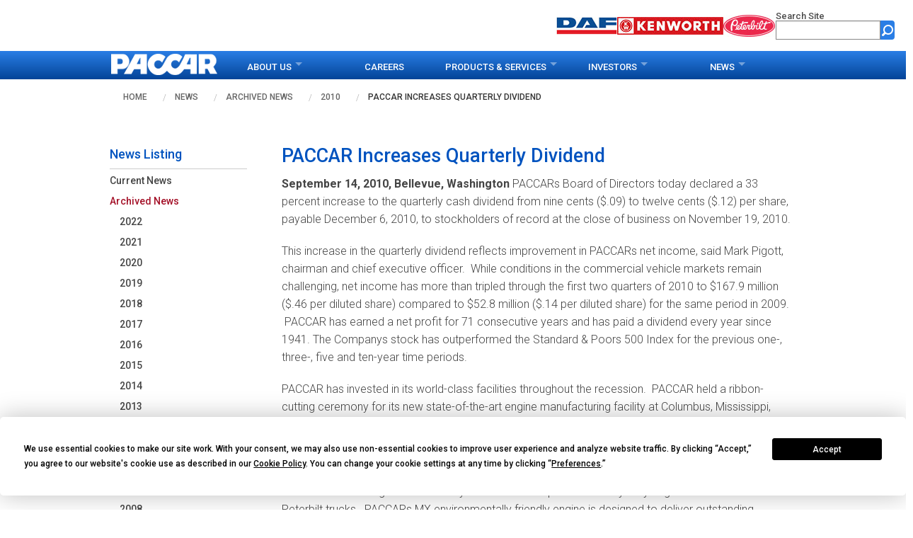

--- FILE ---
content_type: text/html; charset=utf-8
request_url: https://www.paccar.com/news/archived-news/2010/paccar-increases-quarterly-dividend/
body_size: 31775
content:




<!-- SN: S2-E2 -->
<!DOCTYPE html>
<html lang="en-US" xml:lang="en-US">
	<head>
        <script src="/App_Plugins/UmbracoForms/Assets/promise-polyfill/dist/polyfill.min.js" type="application/javascript"></script><script src="/App_Plugins/UmbracoForms/Assets/aspnet-client-validation/dist/aspnet-validation.min.js" type="application/javascript"></script>

        
		
	<meta charset="UTF-8">
	<meta http-equiv="X-UA-Compatible" content="IE=Edge">
	<meta name="charset" content="UTF-8">
	<meta name="viewport" content="width=device-width, initial-scale=1.0">
	<title>PACCAR Increases Quarterly Dividend | PACCAR Inc</title>
	<meta name="description" content="">
	<meta property="og:title" content="PACCAR Increases Quarterly Dividend">
	<meta property="og:description" content="">
	<meta property="og:type" content="Page">
	<meta property="og:url" content="https://www.paccar.com/news/archived-news/2010/paccar-increases-quarterly-dividend/">
	<meta property="og:site_name" content="PACCAR Inc">
	<meta property="og:locale" content="en_US">
	<meta property="og:locale:alternate" content="">
	<meta name="twitter:title" content="PACCAR Increases Quarterly Dividend">
	<meta name="twitter:description" content="">
	<meta name="twitter:site" content="@paccarfinancial">
	<meta name="twitter:card" content="summary">
	<meta name="application-name" content="PACCAR Inc">
	<link rel="license" href="https://opensource.org/licenses/ISC" />
	<link rel="apple-touch-icon" type="image/png" sizes="57x57" href="/img/favicons/apple-icon-57x57.png">
	<link rel="apple-touch-icon" type="image/png" sizes="60x60" href="/img/favicons/apple-icon-60x60.png">
	<link rel="apple-touch-icon" type="image/png" sizes="72x72" href="/img/favicons/apple-icon-72x72.png">
	<link rel="apple-touch-icon" type="image/png" sizes="76x76" href="/img/favicons/apple-icon-76x76.png">
	<link rel="apple-touch-icon" type="image/png" sizes="114x114" href="/img/favicons/apple-icon-114x114.png">
	<link rel="apple-touch-icon" type="image/png" sizes="120x120" href="/img/favicons/apple-icon-120x120.png">
	<link rel="apple-touch-icon" type="image/png" sizes="144x144" href="/img/favicons/apple-icon-144x144.png">
	<link rel="apple-touch-icon" type="image/png" sizes="152x152" href="/img/favicons/apple-icon-152x152.png">
	<link rel="apple-touch-icon" type="image/png" sizes="180x180" href="/img/favicons/apple-icon-180x180.png">
	<link rel="icon" type="image/png" sizes="192x192" href="/img/favicons/android-icon-192x192.png">
	<link rel="icon" type="image/png" sizes="32x32" href="/img/favicons/favicon-32x32.png">
	<link rel="icon" type="image/png" sizes="96x96" href="/img/favicons/favicon-96x96.png">
	<link rel="icon" type="image/png" sizes="16x16" href="/img/favicons/favicon-16x16.png">
	<meta name="msapplication-TileColor" content="#ffffff">
	<meta name="msapplication-TileImage" content="/img/favicons/ms-icon-144x144.png">
	<meta name="theme-color" content="#ffffff">


<!-- Google Tag Manager -->
	<script>(function(w,d,s,l,i){w[l]=w[l]||[];w[l].push({'gtm.start':
	new Date().getTime(),event:'gtm.js'});var f=d.getElementsByTagName(s)[0],
	j=d.createElement(s),dl=l!='dataLayer'?'&l='+l:'';j.async=true;j.src=
	'https://www.googletagmanager.com/gtm.js?id='+i+dl;f.parentNode.insertBefore(j,f);
	})(window,document,'script','dataLayer','GTM-WNVRZSD');</script>
<!-- End Google Tag Manager -->

<!-- Google Tag Manager (noscript) -->
<noscript><iframe src="https://www.googletagmanager.com/ns.html?id=GTM-WNVRZSD"
height="0" width="0" style="display:none;visibility:hidden"></iframe></noscript>
<!-- End Google Tag Manager (noscript) -->
<script src="https://app.termly.io/resource-blocker/b3c2536c-2354-4dc9-9b7e-997f8d41d358?autoBlock=on"></script>
		<link rel="stylesheet" href="/css/foundation.css" />
		<link rel="stylesheet" href="/css/style_paccar.css" />
		<link rel="stylesheet" href="/css/wysiwyg.css" />
		<link rel="stylesheet" href="/css/PatentFix.css" />
		<link rel="stylesheet" href="https://fonts.googleapis.com/css?family=Roboto:500,300,700,300italic,500italic" />
		<script src="/js/vendor/modernizr.js"></script>
		<script src="https://ajax.googleapis.com/ajax/libs/jquery/3.7.1/jquery.min.js"></script> 

		
   

	</head>
	<body>
		<a id="skip-to-main" class="skip-to-main" href="#main-content">Skip To Main Content</a>

			

    


    <div class="global-header">
        <div>
            <a href="http://www.daf.com" target="_blank" aria-label="Go to daf.com website"><img src="/img/sm_daf.jpg" alt="daf.com website"></a>
        </div>
        <div>
            <a href="http://www.kenworth.com" target="_blank" aria-label="Go to kenworth.com website"><img src="/img/sm_kenworth.jpg" alt="Kenworth.com website"></a>
        </div>
        <div>
            <a href="http://www.peterbilt.com" target="_blank" aria-label="Go to peterbilt.com website"><img src="/img/sm_peterbilt.jpg" alt="Peterbilt.com website"></a>
        </div>

        <div class="feed-and-searchbar">
            <a href="/rss" class="feed" title="Subscribe to our RSS Feed">
                <img src="/img/icon_feed.png" />RSS Feed
            </a>

            <form class="form-search" action="/search/" type="get">
                <label class="form-search-label" for="search-term-input">Search Site</label>

                <div class="form-search-input-grouping">
                    <input id="search-term-input"
                           class="form-search-input"
                           type="search"
                           name="term"
                           role="search" />
                    <input type="hidden" aria-hidden="true" name="page" value="1" />
                    <input id="submit"
                           type="submit"
                           class="form-search-submit"
                           aria-label="Submit site search form" />
                </div>
            </form>
        </div>
    </div>
    <div class="gradient-blue">
        <div class="row">
            <div class="large-12 columns">
                <div class="patent-fix-menu">
                    <div id="mega-wrapper" class="large-12 columns hide-for-medium-down">
                        <ul class="mega-menu">
                                <li><a href="/" aria-label="paccar.com home page"><img src="/media/ragia4d5/logo_paccar.png" alt="paccar.com home page"></a></li>
                                    <li class="menu">
                                        <a href="/about-us/get-to-know-paccar/">About Us</a>

                                            <div class="mega-menu-content mega-menu-3">
                                                <ul class="sub-menu">
                                                        <li><a href="/about-us/get-to-know-paccar/">Get to Know PACCAR</a></li>
                                                        <li><a href="/about-us/history/">History</a></li>
                                                        <li><a href="/about-us/awards/">Awards</a></li>
                                                        <li><a href="/about-us/board-of-directors/director-bios/">Board of Directors</a></li>
                                                        <li><a href="https://investors.paccar.com/esg/default.aspx" target="_blank">Environmental, Social and Governance</a></li>
                                                        <li><a href="/about-us/philanthropy/">Philanthropy</a></li>
                                                        <li><a href="/about-us/paccar-foundation/">PACCAR Foundation</a></li>
                                                        <li><a href="/about-us/contact/">Contact</a></li>
                                                </ul>
                                            </div>
                                    </li>
                                    <li class="">
                                        <a href="/careers/">Careers</a>

                                    </li>
                                    <li class="menu">
                                        <a href="/products-services/">Products &amp; Services</a>

                                            <div class="mega-menu-content mega-menu-3">
                                                <ul class="sub-menu">
                                                        <li><a href="https://www.daf.com/en/sites-landing" target="_blank">DAF</a></li>
                                                        <li><a href="http://www.dafcaminhoes.com.br/" target="_blank">DAF Brasil</a></li>
                                                        <li><a href="https://www.dynacraftnet.com/" target="_blank">Dynacraft</a></li>
                                                        <li><a href="https://www.kenworth.com/" target="_blank">Kenworth</a></li>
                                                        <li><a href="https://www.leylandtrucksltd.co.uk/en-gb" target="_blank">Leyland</a></li>
                                                        <li><a href="https://www.paccar.com.au/" target="_blank">PACCAR Australia</a></li>
                                                        <li><a href="https://paccarfinancial.com/" target="_blank">PACCAR Financial</a></li>
                                                        <li><a href="https://www.paccarusedtrucks.com/s/" target="_blank">PACCAR Financial Used Truck Center</a></li>
                                                        <li><a href="/paccarglobalsales/" target="">PACCAR Global Sales</a></li>
                                                        <li><a href="https://www.paccarinnovation.com/" target="_blank">PACCAR Innovation Center</a></li>
                                                        <li><a href="https://www.paclease.com/" target="_blank">PACCAR Leasing</a></li>
                                                        <li><a href="https://kenworth.com.mx/" target="_blank">PACCAR Mexico</a></li>
                                                        <li><a href="https://www.paccarparts.com/" target="_blank">PACCAR Parts</a></li>
                                                        <li><a href="https://paccarpowertrain.com/" target="_blank">PACCAR Powertrain</a></li>
                                                        <li><a href="/products-services/paccar-purchasing/">PACCAR Purchasing</a></li>
                                                        <li><a href="/products-services/paccar-technical-centers/">PACCAR Technical Centers</a></li>
                                                        <li><a href="https://www.peterbilt.com/" target="_blank">Peterbilt</a></li>
                                                </ul>
                                            </div>
                                    </li>
                                    <li class="menu">
                                        <a href="https://investors.paccar.com/overview/default.aspx">Investors</a>

                                            <div class="mega-menu-content mega-menu-3">
                                                <ul class="sub-menu">
                                                        <li><a href="https://www.paccar.com/2025annualmeeting">2025 Annual Stockholder Meeting</a></li>
                                                        <li><a href="/media/1aml4ipx/2024-annual-report.pdf">2024 Annual Report</a></li>
                                                        <li><a href="https://investors.paccar.com/resources/investor-contacts/default.aspx" target="_blank">Investor Contacts</a></li>
                                                        <li><a href="https://investors.paccar.com/events-and-presentations/default.aspx" target="_blank">Investor Presentation</a></li>
                                                        <li><a href="https://investors.paccar.com/financials/sec-filings/default.aspx" target="_blank">SEC Filings/Data Archive</a></li>
                                                        <li><a href="https://investors.paccar.com/resources/investor-faqs/default.aspx" target="_blank">Shareholder FAQ</a></li>
                                                        <li><a href="https://investors.paccar.com/stock-info/default.aspx" target="_blank">Stock Price History</a></li>
                                                        <li><a href="https://investors.paccar.com/events-and-presentations/default.aspx" target="_blank">Webcasts</a></li>
                                                        <li><a href="https://investors.paccar.com/esg/default.aspx" target="_blank">Environmental, Social and Governance</a></li>
                                                </ul>
                                            </div>
                                    </li>
                                    <li class="menu">
                                        <a href="/news/">News</a>

                                            <div class="mega-menu-content mega-menu-3">
                                                <ul class="sub-menu">
                                                        <li><a href="/news/current-news/">Current News</a></li>
                                                        <li><a href="/news/archived-news/">Archived News</a></li>
                                                </ul>
                                            </div>
                                    </li>
                        </ul>
                    </div>
                </div>
            </div>
        </div>
    </div>
    <!--begin mobile nav-->
    <div class="gradient-blue show-for-medium-down">
        <div class="row">
            <div class="large-12 columns">
                <nav class="top-bar" data-topbar data-options="mobile_show_parent_link: true">
                    <ul class="title-area">
                        <!-- Title Area -->
                        <li class="name">
                            <h1><a href="/"><img src="/img/logo_paccar.png" alt="PACCAR"></a></h1>
                        </li>
                        <li class="toggle-topbar menu-icon"><a href="#"><span>menu</span></a></li>
                    </ul>
                    <section class="top-bar-section">
                        <ul class="left">
                                    <li class="has-dropdown ">
                                        <a href="/about-us/get-to-know-paccar/">About Us</a>

                                            <ul class="dropdown">
                                                    <li><a href="/about-us/get-to-know-paccar/">Get to Know PACCAR</a></li>
                                                    <li><a href="/about-us/history/">History</a></li>
                                                    <li><a href="/about-us/awards/">Awards</a></li>
                                                    <li><a href="/about-us/board-of-directors/director-bios/">Board of Directors</a></li>
                                                    <li><a href="https://investors.paccar.com/esg/default.aspx" target="_blank">Environmental, Social and Governance</a></li>
                                                    <li><a href="/about-us/philanthropy/">Philanthropy</a></li>
                                                    <li><a href="/about-us/paccar-foundation/">PACCAR Foundation</a></li>
                                                    <li><a href="/about-us/contact/">Contact</a></li>
                                            </ul>
                                    </li>
                                    <li class=" ">
                                        <a href="/careers/">Careers</a>

                                    </li>
                                    <li class="has-dropdown ">
                                        <a href="/products-services/">Products &amp; Services</a>

                                            <ul class="dropdown">
                                                    <li><a href="https://www.daf.com/en/sites-landing" target="_blank">DAF</a></li>
                                                    <li><a href="http://www.dafcaminhoes.com.br/" target="_blank">DAF Brasil</a></li>
                                                    <li><a href="https://www.dynacraftnet.com/" target="_blank">Dynacraft</a></li>
                                                    <li><a href="https://www.kenworth.com/" target="_blank">Kenworth</a></li>
                                                    <li><a href="https://www.leylandtrucksltd.co.uk/en-gb" target="_blank">Leyland</a></li>
                                                    <li><a href="https://www.paccar.com.au/" target="_blank">PACCAR Australia</a></li>
                                                    <li><a href="https://paccarfinancial.com/" target="_blank">PACCAR Financial</a></li>
                                                    <li><a href="https://www.paccarusedtrucks.com/s/" target="_blank">PACCAR Financial Used Truck Center</a></li>
                                                    <li><a href="/paccarglobalsales/" target="">PACCAR Global Sales</a></li>
                                                    <li><a href="https://www.paccarinnovation.com/" target="_blank">PACCAR Innovation Center</a></li>
                                                    <li><a href="https://www.paclease.com/" target="_blank">PACCAR Leasing</a></li>
                                                    <li><a href="https://kenworth.com.mx/" target="_blank">PACCAR Mexico</a></li>
                                                    <li><a href="https://www.paccarparts.com/" target="_blank">PACCAR Parts</a></li>
                                                    <li><a href="https://paccarpowertrain.com/" target="_blank">PACCAR Powertrain</a></li>
                                                    <li><a href="/products-services/paccar-purchasing/">PACCAR Purchasing</a></li>
                                                    <li><a href="/products-services/paccar-technical-centers/">PACCAR Technical Centers</a></li>
                                                    <li><a href="https://www.peterbilt.com/" target="_blank">Peterbilt</a></li>
                                            </ul>
                                    </li>
                                    <li class="has-dropdown ">
                                        <a href="https://investors.paccar.com/overview/default.aspx">Investors</a>

                                            <ul class="dropdown">
                                                    <li><a href="https://www.paccar.com/2025annualmeeting">2025 Annual Stockholder Meeting</a></li>
                                                    <li><a href="/media/1aml4ipx/2024-annual-report.pdf">2024 Annual Report</a></li>
                                                    <li><a href="https://investors.paccar.com/resources/investor-contacts/default.aspx" target="_blank">Investor Contacts</a></li>
                                                    <li><a href="https://investors.paccar.com/events-and-presentations/default.aspx" target="_blank">Investor Presentation</a></li>
                                                    <li><a href="https://investors.paccar.com/financials/sec-filings/default.aspx" target="_blank">SEC Filings/Data Archive</a></li>
                                                    <li><a href="https://investors.paccar.com/resources/investor-faqs/default.aspx" target="_blank">Shareholder FAQ</a></li>
                                                    <li><a href="https://investors.paccar.com/stock-info/default.aspx" target="_blank">Stock Price History</a></li>
                                                    <li><a href="https://investors.paccar.com/events-and-presentations/default.aspx" target="_blank">Webcasts</a></li>
                                                    <li><a href="https://investors.paccar.com/esg/default.aspx" target="_blank">Environmental, Social and Governance</a></li>
                                            </ul>
                                    </li>
                                    <li class="has-dropdown active">
                                        <a href="/news/">News</a>

                                            <ul class="dropdown">
                                                    <li><a href="/news/current-news/">Current News</a></li>
                                                    <li><a href="/news/archived-news/">Archived News</a></li>
                                            </ul>
                                    </li>
                        </ul>
                    </section>
                </nav>
            </div>
        </div>
    </div>
    <!--end mobile nav -->


		<main id="main-content" class="main">
			


	<div class="row">
		<div class="large-12 columns">
				<ul class="breadcrumbs hide-for-small">
						<li><a href="/">Home</a></li>
						<li><a href="/news/">News</a></li>
						<li><a href="/news/archived-news/">Archived News</a></li>
						<li><a href="/news/archived-news/2010/">2010</a></li>
					<li class="current"><a href="/news/archived-news/2010/paccar-increases-quarterly-dividend/">PACCAR Increases Quarterly Dividend</a></li>

				</ul>

			
	
    <div class="iefix hide-for-small, hide-for-medium-down">
        <h5 class="sidebar-head rule"><a class="txt-paccar-blue" href="/news/">News Listing</a></h5>
        <ul class="side-nav sidebar-adj">
                    <li class="hanging-indent"><a href="/news/current-news/">Current News</a></li>
                    <li class="txt-paccar-red"><a href="/news/archived-news/">Archived News</a></li>
                    <ul>
                                <li class="hanging-indent"><a href="/news/archived-news/2022/">2022</a></li>
                                <li class="hanging-indent"><a href="/news/archived-news/2021/">2021</a></li>
                                <li class="hanging-indent"><a href="/news/archived-news/2020/">2020</a></li>
                                <li class="hanging-indent"><a href="/news/archived-news/2019/">2019</a></li>
                                <li class="hanging-indent"><a href="/news/archived-news/2018/">2018</a></li>
                                <li class="hanging-indent"><a href="/news/archived-news/2017/">2017</a></li>
                                <li class="hanging-indent"><a href="/news/archived-news/2016/">2016</a></li>
                                <li class="hanging-indent"><a href="/news/archived-news/2015/">2015</a></li>
                                <li class="hanging-indent"><a href="/news/archived-news/2014/">2014</a></li>
                                <li class="hanging-indent"><a href="/news/archived-news/2013/">2013</a></li>
                                <li class="hanging-indent"><a href="/news/archived-news/2012/">2012</a></li>
                                <li class="hanging-indent"><a href="/news/archived-news/2011/">2011</a></li>
                                <li class="txt-paccar-red hanging-indent"><a href="/news/archived-news/2010/">2010</a></li>
                                <li class="hanging-indent"><a href="/news/archived-news/2009/">2009</a></li>
                                <li class="hanging-indent"><a href="/news/archived-news/2008/">2008</a></li>
                                <li class="hanging-indent"><a href="/news/archived-news/2007/">2007</a></li>
                                <li class="hanging-indent"><a href="/news/archived-news/2006/">2006</a></li>
                                <li class="hanging-indent"><a href="/news/archived-news/2005/">2005</a></li>
                                <li class="hanging-indent"><a href="/news/archived-news/2004/">2004</a></li>
                    </ul>
        </ul>
    </div>


			<div class="large-9 columns sub-content wysiwyg" style="float:right;">
				
		<h3>PACCAR Increases Quarterly Dividend</h3>
		<h3></h3>
<p><strong>September 14, 2010, Bellevue, Washington</strong> PACCARs Board of Directors today declared a 33 percent increase to the quarterly cash dividend from nine cents ($.09) to twelve cents ($.12) per share, payable December 6, 2010, to stockholders of record at the close of business on November 19, 2010.</p>
<p>This increase in the quarterly dividend reflects improvement in PACCARs net income, said Mark Pigott, chairman and chief executive officer.  While conditions in the commercial vehicle markets remain challenging, net income has more than tripled through the first two quarters of 2010 to $167.9 million ($.46 per diluted share) compared to $52.8 million ($.14 per diluted share) for the same period in 2009.  PACCAR has earned a net profit for 71 consecutive years and has paid a dividend every year since 1941. The Companys stock has outperformed the Standard &amp; Poors 500 Index for the previous one-, three-, five and ten-year time periods.</p>
<p>PACCAR has invested in its world-class facilities throughout the recession.  PACCAR held a ribbon-cutting ceremony for its new state-of-the-art engine manufacturing facility at Columbus, Mississippi, yesterday.  The ceremony was attended by Mississippi Governor Haley Barbour, state and local officials, and business and education leaders.  The facility is the most technologically advanced commercial vehicle diesel engine facility in North America.</p>
<p>The PACCAR MX engine was recently introduced as a premium heavy-duty engine in Kenworth and Peterbilt trucks.  PACCARs MX environmentally friendly engine is designed to deliver outstanding performance in a wide range of applications.  We are very pleased with the positive feedback we are receiving from customers regarding performance and fuel economy, noted Craig Brewster, PACCAR vice president.</p>
<p>PACCAR is a global technology leader in the design, manufacture and customer support of high-quality light-, medium-, and heavy-duty trucks under the Kenworth, Peterbilt and DAF nameplates.  PACCAR also designs and manufactures advanced diesel engines, provides financial services and information technology, and distributes truck parts related to its principal business.</p>
<p>PACCAR shares are traded on the NASDAQ Global Select Market, symbol PCAR.  Its homepage is <a href="http://www.paccar.com/">www.paccar.com</a>.</p>
			</div>

		</div>
	</div>

		</main>

			
	<!-- Careers Bar -->
	<div class="paccar-blue">
		<div class="row">
			<div class="large-12 columns">
				<div class="headline"><b>A WORLD OF OPPORTUNITY AWAITS.</b> <a href="/careers">LEARN ABOUT CAREERS AT PACCAR &#10141;</a></div>
			</div>
		</div>
	</div>
	<!-- Footer -->
	<div class="grey-bg">
		<footer class="row collapse">
			<div class="large-7 columns">
				<figure id="footer-logos">
					<svg version="1.1"
						viewBox="0 0 558 180"
						preserveAspectRatio="xMinYMin meet"
						role="img">
						<title id="footer-logo-title">PACCAR Companies</title>
						<image alt="Go to one of our companies" width="558" height="180" xmlns:xlink="http://www.w3.org/1999/xlink" xlink:href="/img/footer.png">
						</image>
						<a aria-role="link" aria-label="Go to daf.com" xmlns:xlink="http://www.w3.org/1999/xlink" xlink:href="https://www.daf.com" target="_blank"><rect x="8.5" y="13.5" opacity="0" fill="#FFFFFF" width="112" height="30.5"></rect></a>
						<a aria-role="link" aria-label="Go to kenworth.com" xmlns:xlink="http://www.w3.org/1999/xlink" xlink:href="https://www.kenworth.com" target="_blank"><rect x="159" y="13.5" opacity="0" fill="#FFFFFF" width="182.5" height="32"></rect></a>
						<a aria-role="link" aria-label="Go to peterbilt.com" xmlns:xlink="http://www.w3.org/1999/xlink" xlink:href="https://www.peterbilt.com" target="_blank"><rect x="382.5" y="5" opacity="0" fill="#FFFFFF" width="120" height="50"></rect></a>
						<a aria-role="link" aria-label="Go to paccarfinancial.com" xmlns:xlink="http://www.w3.org/1999/xlink" xlink:href="https://www.paccarfinancial.com" target="_blank"><rect x="8.5" y="120" opacity="0" fill="#FFFFFF" width="120" height="45"></rect></a>
						<a aria-role="link" aria-label="Go to paccarparts.com" xmlns:xlink="http://www.w3.org/1999/xlink" xlink:href="https://www.paccarparts.com" target="_blank"><rect x="8.5" y="72" opacity="0" fill="#FFFFFF" width="191" height="20.5"></rect></a>
						<a aria-role="link" aria-label="Go to paccarpowertrain.com" xmlns:xlink="http://www.w3.org/1999/xlink" xlink:href="https://www.paccarpowertrain.com" target="_blank"><rect x="148" y="120" opacity="0" fill="#FFFFFF" width="220" height="22"></rect></a>
						<a aria-role="link" aria-label="Go to paclease.com" xmlns:xlink="http://www.w3.org/1999/xlink" xlink:href="https://www.paclease.com" target="_blank"><rect x="386.5" y="72" opacity="0" fill="#FFFFFF" width="57" height="67.5"></rect></a>
						<a aria-role="link" aria-label="Go to paccarwinch.com" xmlns:xlink="http://www.w3.org/1999/xlink" xlink:href="https://www.paccarwinch.com" target="_blank"><rect x="470" y="72" opacity="0" fill="#FFFFFF" width="80" height="70"></rect></a>
						<a aria-role="link" aria-label="Go to dynacraftnet.com" xmlns:xlink="http://www.w3.org/1999/xlink" xlink:href="https://www.dynacraftnet.com/" target="_blank"><rect x="212" y="72" opacity="0" fill="#FFFFFF" width="165" height="18"></rect></a>
					</svg>
				</figure>
			</div>

			<div class="medium-5 columns">
					<ul>
							<li class="title"><a href="/about-us/contact/">Contact</a></li>
							<li class="title"><a href="/about-us/get-to-know-paccar/">Get to Know PACCAR</a></li>
							<li class="title"><a href="https://investors.paccar.com/overview/default.aspx">Investors</a></li>
							<li class="title"><a href="/news/">News</a></li>
					</ul>
			</div>

			<div class="row collapse">
				<div class="large-12 columns">
						<ul class="inline-list footer-tag r">
							<li>&copy; 2026 PACCAR Inc.  All rights reserved.</li>
								<li><a href="/privacy">Privacy Statement</a></li>
								<li><a href="/media/pahng4ix/employee-privacy-statement-1-16-2023.pdf">Employee Privacy Statement</a></li>
								<li><a href="/california-transparency-in-supply-chains-act/">California Transparency in Supply Chains Act</a></li>
								<li><a href="https://www.paccar.com/canada-supply-chains-act/">Canada Supply Chains Act Report</a></li>
								<li><a href="/doe-financial-conflict-of-interest-policy-disclosure/">Department of Energy FCOI Policy Disclosure</a></li>
								<li><a href="/telematicsterms">Telematics Terms &amp; Conditions</a></li>
								<li><a href="/terms-of-use">Terms of Use</a></li>
								<li><a href="/sitemap/">Sitemap</a></li>
							<!--<li><a href="#" class="termly-display-preferences"> Consent Preferences</a></li>-->
						</ul>
					<ul class="inline-list footer-tag tech">
						<li>For technical problems involving this site contact <a href="mailto:internetproducer@paccar.com">internet producer</a></li>
					</ul>
				</div>
			</div>
		</footer>
	</div>
	<!-- End Footer -->


		<script src="/js/sizzle.js"></script>
		<script src="/js/foundation.min.js"></script>
		<script src="/js/foundation/foundation.topbar.js"></script>
		<script type="text/javascript" src="/js/respond.min.js"></script>
		<script type="text/javascript" src="/js/jquery.mousewheel.js"></script>

		
	


		<script>
			$(document).foundation();
			var doc = document.documentElement;
			doc.setAttribute('data-useragent', navigator.userAgent);
		</script>
		<script src="/scripts/main.js"></script>
</body>
</html>

--- FILE ---
content_type: text/css
request_url: https://www.paccar.com/css/wysiwyg.css
body_size: 523
content:
/* EDITOR PROPERTIES - PLEASE DON'T DELETE THIS LINE TO AVOID DUPLICATE PROPERTIES */
h1 {
color:#0053bf; font-size: 44px;  font-size: 2.75rem; line-height: 1.4;
}

h2 {
color:#0053bf;  font-size: 37px; font-size: 2.3125rem; line-height: 1.4;
}

h3 {
line-height: 1.4; color:#0053bf; font-size: 27px; font-size: 1.6875rem;
}

h4 {
color:#0053bf; line-height: 1.4; font-size: 23px;
}

.black-heading {
color: #454545
}

.quote {
font: italic 300 12px/19px "Roboto", Helvetica, Arial, sans-serif;   font: italic 300 .75rem/1.2rem "Roboto", Helvetica, Arial, sans-serif;   margin: 19px 0 19px 0 ;   margin: 1.2rem 0 1.2rem 0 ; 
}

.small-text {
font-size:12px; font-size:0.75rem; line-height:1.4; margin: 6px 0 14px 0;
}

.date {
font:normal 500 10px/12px "Roboto", Helvetica, Arial, sans-serif; font:normal 500 .625rem/.75rem "Roboto", Helvetica, Arial, sans-serif;
}



--- FILE ---
content_type: text/javascript
request_url: https://www.paccar.com/scripts/main.js
body_size: 436
content:
var menus = $('.mega-menu .menu > a');

menus.each(function(){
	var that = $(this);
	var menu = that.next('.mega-menu-content');
	var content = menu.find('.sub-menu');

	that.focus(function(){
		menu.css({visibility: 'visible', opacity: 1});
		content.css({opacity: 1});
	});

	that.blur(function(){
		menu.removeAttr('style');
		content.removeAttr('style');
	});
});

$(document).ready(function () {
	$('#alert-bar').hide();
	// Check if the session cookie is set
	if (sessionStorage.getItem('alertDismissed') === 'true') {
		$('#alert-bar').hide();
	} else {
		$('#alert-bar').show();
	}
	// On button click, hide alert bar and set session cookie
	$('.close-alert-button').click(function () {
		$('#alert-bar').hide();
		sessionStorage.setItem('alertDismissed', 'true');
	});
});
